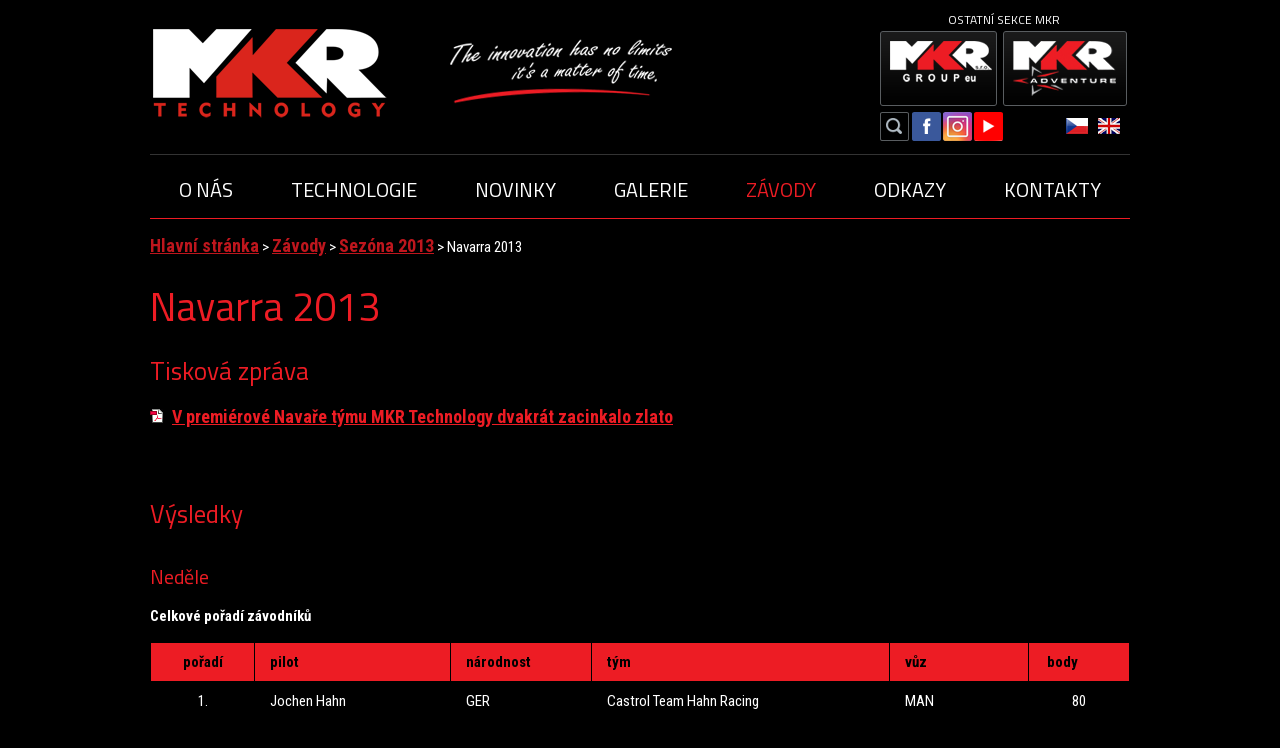

--- FILE ---
content_type: text/html
request_url: http://mkr-technology.com/zavody/sezona-2013/navarra-2013-2/
body_size: 4838
content:
<!DOCTYPE HTML>
<html itemscope itemtype="http://schema.org/Article"><head>
	  <meta charset="UTF-8">
  <meta name="robots" content="all" />
 <link href='http://fonts.googleapis.com/css?family=Roboto+Condensed:700,400|Titillium+Web:400&subset=latin,latin-ext' rel='stylesheet' type='text/css'>
  <link href="/styly/classes.css" rel="stylesheet" type="text/css" media="all" />
  <link href="/styly/default.css" rel="stylesheet" type="text/css" media="all" />
  <link href="/styly/print.css" rel="stylesheet" type="text/css" media="print" />
  <link href="/styly/validationEngine.jquery.css" rel="stylesheet" type="text/css" media="screen" />
  <link href="/styly/font-awesome.css" rel="stylesheet" type="text/css" media="all" />
  <link rel="stylesheet" type="text/css" href="/highslide/highslide.css" />           
  <link href="http://mkr-technology.com/rss/canal.xml" rel="alternate" type="application/rss+xml" title="rss" />
    <meta name="keywords" content="Navarra 2013" />
  <meta name="description" content="" />
  <meta name="author" content="NETservis s.r.o." />
   <script src="/minify/scripts.js" type="text/javascript" charset="utf-8"></script>

<link rel="shortcut icon" href="/files/files/favicon.ico" />  <title>Navarra 2013 - MKR Technology</title>
<script type="text/javascript">
    hs.addSlideshow(
    {
        interval: 3000,
        repeat: true,
        useControls: true,
        fixedControls: 'fit',
        overlayOptions: 
        {
            opacity: .6,
            position: 'bottom center',
            hideOnMouseOut: true
        }
    });    
</script>		<script>
  (function(i,s,o,g,r,a,m){i['GoogleAnalyticsObject']=r;i[r]=i[r]||function(){
  (i[r].q=i[r].q||[]).push(arguments)},i[r].l=1*new Date();a=s.createElement(o),
  m=s.getElementsByTagName(o)[0];a.async=1;a.src=g;m.parentNode.insertBefore(a,m)
  })(window,document,'script','//www.google-analytics.com/analytics.js','ga');

  ga('create', 'UA-57450132-1', 'auto');
  ga('send', 'pageview');

</script>
</head>
<body>
<div id="base">
	<div id="head">
		<div class=in>
			<!-- TOP -->
			<div id=logo>
	<a href="/">
		<img src="/img/logo-technology.png">
	</a>
</div>
<div id=info>
	OSTATNÍ SEKCE MKR	<div class="lomic clear"></div>
	<a href="http://mkr-group.eu/"><img src="/img/mkr-group.png"></a> <a href="http://mkr-adventure.com/"><img src="/img/mkr-adventure.png"></a>
	<div class="lomic clear"></div>
	<div class="hledani">
		<img src="/img/search.png">

                    <div class="in">
                        <form action="/vyhledavani/" id="search" class="search">
                         
                                <input type="hidden" name="f_Act" value="Hledat" />
                                <input name="f_hledane" class="pole" type="text" size="25"  value="" />
                                <input name="f_ActSubmit" class="btn" type="hidden" value="Hledat" />
                         
                        </form>
                    </div>
                <script>
                    var hledej = false;
                    
                    $(".hledani").click(function(){
                        
                      
                        if (hledej === false){
                            $(this).find(".in").addClass("aktivni");
                            hledej = true;
                        }else{
                             if( ($(".pole").val().length) > 3){
                                 $("#search").submit();
                                
                            }
                        
                        } 
                      
                    });
                    
                      $(".hledani").hover(function(){
                           $(this).find(".in").addClass("aktivni");
                          
                           
                            hledej = true;
                        
                      }, function(){
                           $(this).find(".in").removeClass("aktivni");
                            hledej = false;
                      });
                    </script>
                    
              
	</div>
	<div class="facebook">
                        <a class="block" href="https://www.facebook.com/mkrtechnology" target="facebook" title="Facebook"><img src="/img/facebook.png"></a>
          
            <a class="block" href="https://www.instagram.com/mkr_technology/" target="_blank" title="Facebook"><img src="/img/instagram.png"></a>
            <a class="block" href="https://www.youtube.com/channel/UC-yLEcXWtqTJ-aL9sEnn4QA?view_as=subscriber" target="_blank" title="Facebook"><img src="/img/yt.png"></a>
				
							
	</div>

	<div class="vlajky">
		<a href="http://mkr-technology.com/"><img src="/img/czech.png"></a> <a href="http://mkr-technology.com/en/"><img src="/img/eng.png"></a>	</div>
</div>			<!-- TOP - END -->

			<!-- NAVIGACE -->
			<div id=menu  class="technology1" >
	<span class="dalsi"><ul><li ><a class="first"  href="/o-nas/" title="O nás">O nás</a><ul class="pod"><li ><a class="first"  href="/o-nas/o-tymu-1/" title="O týmu">O týmu</a></li><li ><a  href="/o-nas/clenove-tymu-1/" title="Členové týmu">Členové týmu</a></li><li ><a  href="/o-nas/jezdci-1/" title="Jezdci">Jezdci</a></li></ul></li><li ><a  href="/technologie/" title="Technologie">Technologie</a></li><li ><a  href="/novinky/" title="Novinky">Novinky</a></li><li ><a  href="/galerie/" title="Galerie">Galerie</a><ul class="pod"><li ><a class="first"  href="/galerie/sezona-2015-2/" title="Sezóna 2015">Sezóna 2015</a></li><li ><a  href="/galerie/sezona-2014-2/" title="Sezóna 2014">Sezóna 2014</a></li><li ><a  href="/galerie/sezona-2013-2/" title="Sezóna 2013">Sezóna 2013</a></li><li ><a  href="/galerie/sezona-2012-2/" title="Sezóna 2012">Sezóna 2012</a></li></ul></li><li class="aktivni" ><a  href="/zavody/" title="Závody">Závody</a><ul class="pod"><li class="aktivni" ><a class="first"  href="/zavody/sezona-2013/" title="Sezóna 2013">Sezóna 2013</a></li></ul></li><li ><a  href="/odkazy/" title="Odkazy">Odkazy</a></li><li ><a  href="/kontakty/" title="Kontakty">Kontakty</a></li></ul></span></div>			<!-- NAVIGACE - END -->
		</div>
	</div>

	<div id="container">
		
		<!-- OBSAH -->
		<div id="drobky"><p><a href="/">Hlavní stránka</a> &gt; <a href="/zavody/">Závody</a> &gt; <a href="/zavody/sezona-2013/">Sezóna 2013</a> &gt; <span>Navarra 2013</span></p></div><h1>Navarra 2013</h1>
<h2>Tisková zpráva</h2>

<p><a href="/files/files/2013/2_Navarra_souhrn_TZ.pdf" title=""><img src="/wysiwyg_thumbs/1/114/pdf-n-0x0.gif"    style=" "   alt="" title=""  /></a>&nbsp;&nbsp;&nbsp;<a href="/files/files/2013/2_Navarra_souhrn_TZ.pdf">V premiérové Navaře týmu MKR Technology dvakrát zacinkalo zlato</a></p>

<h2>&nbsp;</h2>

<h2>Výsledky</h2>

<h3>Neděle</h3>

<p><strong>Celkové pořadí závodníků</strong></p>

<table cellpadding="1" cellspacing="1" width="50%">
	<tbody>
		<tr>
			<th nowrap="nowrap" style="text-align: center;"><strong>p</strong><strong>ořadí</strong></th>
			<th><strong>pilot</strong></th>
			<th><strong>národnost</strong></th>
			<th><strong>tým</strong></th>
			<th><b>vůz</b></th>
			<th><strong>&nbsp;body&nbsp;</strong></th>
		</tr>
		<tr>
			<td style="text-align: center; ">1.</td>
			<td nowrap="nowrap">Jochen Hahn&nbsp; &nbsp; &nbsp; &nbsp; &nbsp;</td>
			<td>GER</td>
			<td nowrap="nowrap">Castrol Team Hahn Racing</td>
			<td>MAN</td>
			<td style="text-align: center; ">80</td>
		</tr>
		<tr>
			<td style="text-align: center; ">2.</td>
			<td>David Vršecký</td>
			<td>CZE</td>
			<td nowrap="nowrap">Buggyra &nbsp;</td>
			<td>Freightliner</td>
			<td style="text-align: center; ">75</td>
		</tr>
		<tr>
			<td style="text-align: center; ">3.</td>
			<td nowrap="nowrap"><span style="white-space: normal;">Antonio Albacete</span></td>
			<td>ESP</td>
			<td>Equipo Cepsa</td>
			<td>MAN</td>
			<td style="text-align: center; ">64</td>
		</tr>
		<tr>
			<td style="text-align: center; ">&nbsp;</td>
			<td>Markus Oestreich</td>
			<td>ESP</td>
			<td>Truck Sport Lutz Bernau</td>
			<td>MAN</td>
			<td style="text-align: center; ">64</td>
		</tr>
		<tr>
			<td style="text-align: center; ">5.</td>
			<td>Adam Lacko</td>
			<td>CZE</td>
			<td>MKR Technology</td>
			<td>Renault</td>
			<td style="text-align: center; ">58</td>
		</tr>
		<tr>
			<td style="text-align: center; ">6.</td>
			<td><span style="white-space: nowrap;">MIka Makinen</span></td>
			<td>FIN</td>
			<td>Mika Makinen</td>
			<td>MAN</td>
			<td style="text-align: center; ">50</td>
		</tr>
		<tr>
			<td style="text-align: center; ">7.</td>
			<td nowrap="nowrap">Norbert Kiss</td>
			<td>HUN</td>
			<td><span style="white-space: nowrap;">Oxxo Energy Truck Race Team</span></td>
			<td>MAN</td>
			<td style="text-align: center; ">46</td>
		</tr>
		<tr>
			<td style="text-align: center; ">8.</td>
			<td nowrap="nowrap">Markus Bösiger</td>
			<td>SUI</td>
			<td nowrap="nowrap"><span style="white-space: normal;">MKR Technology</span></td>
			<td>Renault</td>
			<td style="text-align: center; ">40</td>
		</tr>
		<tr>
			<td style="text-align: center; ">9.</td>
			<td nowrap="nowrap">Rene Reinert</td>
			<td>GER</td>
			<td nowrap="nowrap">Rene Reinert</td>
			<td>MAN</td>
			<td style="text-align: center; ">26</td>
		</tr>
		<tr>
			<td style="text-align: center; ">10.</td>
			<td nowrap="nowrap">Anthony Janiec</td>
			<td>FRA</td>
			<td nowrap="nowrap">Anthony Janiec</td>
			<td>Renault</td>
			<td style="text-align: center; ">13</td>
		</tr>
	</tbody>
</table>

<div>&nbsp;</div>

<div>&nbsp;</div>

<div><strong>Celkové pořadí týmů</strong></div>

<div>&nbsp;</div>

<table cellpadding="1" cellspacing="1" height="300" style="" width="399">
	<tbody>
		<tr>
			<th nowrap="nowrap" style="text-align: center; " width="50"><strong>Pořadí</strong></th>
			<th height="50" nowrap="nowrap"><strong>&nbsp;Tým</strong></th>
			<th nowrap="nowrap" style="text-align: center; " width="50"><strong>Body</strong></td>
		</tr>
		<tr>
			<td height="20" nowrap="nowrap" style="text-align: center; ">1.</td>
			<td height="20" nowrap="nowrap">
			<p style="margin-top: 1em; margin-right: 0px; margin-bottom: 1em; margin-left: 0px; ">&nbsp;<strong>Castrol Team Hahn Racing</strong></p>

			<p style="white-space: normal; ">&nbsp;Hahn/Mäkinen - MAN</p>
			</td>
			<td height="20" nowrap="nowrap" style="text-align: center; ">145</td>
		</tr>
		<tr>
			<td style="text-align: center; ">2.</td>
			<td>
			<p>&nbsp;<strong>Truck Sport Lutz Bernau</strong></p>

			<p>&nbsp;Albacete/Oestreich - MAN</p>
			</td>
			<td style="text-align: center; ">144</td>
		</tr>
		<tr>
			<td style="text-align: center; ">3.</td>
			<td>
			<p><b>&nbsp;MKR Technology</b></p>

			<p>&nbsp;Lacko/Bösiger - Renault&nbsp;</p>
			</td>
			<td style="text-align: center; ">118</td>
		</tr>
		<tr>
			<td style="text-align: center; ">4.</td>
			<td>
			<p>&nbsp;<strong>Oxxo Energy Truck Race Team</strong></p>

			<p>&nbsp;Kiss/Major - MAN</p>
			</td>
			<td style="text-align: center; ">64</td>
		</tr>
		<tr>
			<td style="text-align: center; ">5.</td>
			<td>
			<p>&nbsp;<strong>Team Blaise Janiec</strong></p>

			<p>&nbsp;Janiec/Blaise - Renault</p>
			</td>
			<td style="text-align: center; ">41</td>
		</tr>
	</tbody>
</table>

<p>&nbsp;</p>

<p><strong>Pohárový závod 4 - handicap</strong></p>

<table cellpadding="1" cellspacing="1" style="" width="50%">
	<tbody>
		<tr>
			<th nowrap="nowrap" style="text-align: center;"><strong>p</strong><strong>ořadí</strong></th>
			<th><strong>pilot</strong></th>
			<th><strong>národnost&nbsp;</strong></th>
			<th><strong>tým</strong></th>
			<th><b>vůz</b></th>
			<th><strong>čas</strong></th>
			<th style="text-align: center; "><strong>&nbsp;body&nbsp;</strong></th>
		</tr>
		<tr>
			<td style="text-align: center; ">1.</td>
			<td nowrap="nowrap">Markus Bösiger</td>
			<td>SUI</td>
			<td nowrap="nowrap">MKR Technology</td>
			<td>Renault</td>
			<td style="text-align: right; ">&nbsp;26:31,550</td>
			<td style="text-align: center; ">10</td>
		</tr>
		<tr>
			<td style="text-align: center; ">2.</td>
			<td nowrap="nowrap">David Vršecký</td>
			<td>CZE</td>
			<td nowrap="nowrap">Buggyra&nbsp;</td>
			<td>Freightliner</td>
			<td style="text-align: right; ">+0:01,745</td>
			<td style="text-align: center; ">9</td>
		</tr>
		<tr>
			<td style="text-align: center; ">3.</td>
			<td nowrap="nowrap">Jochen Hahn</td>
			<td>GER</td>
			<td nowrap="nowrap">Castrol Team Hahn Racing</td>
			<td>MAN</td>
			<td style="text-align: right; ">+0:02,401</td>
			<td style="text-align: center; ">8</td>
		</tr>
		<tr>
			<td style="text-align: center; ">4.</td>
			<td nowrap="nowrap">Norbert Kiss</td>
			<td>GER</td>
			<td nowrap="nowrap">Oxxo Energy Truck Racing Team</td>
			<td>MAN</td>
			<td style="text-align: right; ">+0:02,741</td>
			<td style="text-align: center; ">7</td>
		</tr>
		<tr>
			<td style="text-align: center; ">5.</td>
			<td nowrap="nowrap">Antonio Albacete</td>
			<td>ESP</td>
			<td nowrap="nowrap">Equipo Cepsa</td>
			<td>MAN</td>
			<td style="text-align: right; ">+0:04,032</td>
			<td style="text-align: center; ">6</td>
		</tr>
		<tr>
			<td style="text-align: center; ">6.</td>
			<td nowrap="nowrap">Adam Lacko</td>
			<td>CZE</td>
			<td nowrap="nowrap">MKR Technology</td>
			<td>Renault</td>
			<td style="text-align: right; ">+0:07,710</td>
			<td style="text-align: center; ">5</td>
		</tr>
		<tr>
			<td style="text-align: center; ">7.</td>
			<td nowrap="nowrap">Mika Makinen</td>
			<td>FIN</td>
			<td nowrap="nowrap">Mika Makinen</td>
			<td nowrap="nowrap">MAN</td>
			<td style="text-align: right; ">+0:10,932</td>
			<td style="text-align: center; ">4</td>
		</tr>
		<tr>
			<td style="text-align: center;">8.</td>
			<td nowrap="nowrap">Stephanie Halm</td>
			<td>GER</td>
			<td nowrap="nowrap">Lion Truck Racing</td>
			<td nowrap="nowrap">MAN</td>
			<td style="text-align: right;">+0:27,665</td>
			<td style="text-align: center;">3</td>
		</tr>
		<tr>
			<td style="text-align: center;">9.</td>
			<td nowrap="nowrap">Anthony Janiec</td>
			<td>FRA</td>
			<td nowrap="nowrap">Anthony Janiec</td>
			<td nowrap="nowrap">Renault</td>
			<td style="text-align: right;">+0:34,456</td>
			<td style="text-align: center;">2</td>
		</tr>
		<tr>
			<td style="text-align: center;">10.</td>
			<td nowrap="nowrap">Benedek Major</td>
			<td>HUN</td>
			<td nowrap="nowrap">Oxxo Energy Truck Racing Team</td>
			<td nowrap="nowrap">MAN</td>
			<td style="text-align: right;">+0:38,407</td>
			<td style="text-align: center;">1</td>
		</tr>
	</tbody>
</table>

<p>&nbsp;</p>

<p><strong>Pohárový závod 3</strong></p>

<table cellpadding="1" cellspacing="1" style="" width="50%">
	<tbody>
		<tr>
			<th nowrap="nowrap" style="text-align: center;"><strong>p</strong><strong>ořadí</strong></th>
			<th><strong>pilot</strong></th>
			<th><strong>národnost&nbsp;</strong></th>
			<th><strong>tým</strong></th>
			<th><strong>vůz</strong></th>
			<th><strong>čas</strong></th>
			<th style="text-align: center; "><strong>&nbsp;body&nbsp;</strong></th>
		</tr>
		<tr>
			<td style="text-align: center; ">1.</td>
			<td nowrap="nowrap">Antonio Albacete</td>
			<td>ESP</td>
			<td nowrap="nowrap">Equipo Cepsa</td>
			<td>MAN</td>
			<td style="text-align: right; ">&nbsp;26:09,942</td>
			<td style="text-align: center; ">20</td>
		</tr>
		<tr>
			<td style="text-align: center; ">2.</td>
			<td nowrap="nowrap">Norbert Kiss</td>
			<td>HUN</td>
			<td nowrap="nowrap">Oxxo Energy Truck Race Team</td>
			<td>MAN</td>
			<td style="text-align: right; ">+0:01,216</td>
			<td style="text-align: center; ">15</td>
		</tr>
		<tr>
			<td style="text-align: center; ">3.</td>
			<td><span style="white-space: nowrap;">Markus Oestreich</span></td>
			<td>GER</td>
			<td nowrap="nowrap">Truck Sport Lutz Bernau</td>
			<td>MAN</td>
			<td style="text-align: right; ">+0:09,418</td>
			<td style="text-align: center; ">12</td>
		</tr>
		<tr>
			<td style="text-align: center; ">4.</td>
			<td nowrap="nowrap">Adam Lacko</td>
			<td>CZE</td>
			<td nowrap="nowrap">MKR Technology</td>
			<td>Renault</td>
			<td style="text-align: right; ">+0:10,266</td>
			<td style="text-align: center; ">10</td>
		</tr>
		<tr>
			<td style="text-align: center; ">5.</td>
			<td nowrap="nowrap">Jochen Hahn</td>
			<td>GER</td>
			<td nowrap="nowrap">Castrol Team Hahn Racing</td>
			<td>MAN</td>
			<td style="text-align: right; ">+0:10,907</td>
			<td style="text-align: center; ">8</td>
		</tr>
		<tr>
			<td style="text-align: center; ">6.</td>
			<td nowrap="nowrap">David Vršecký</td>
			<td>CZE</td>
			<td nowrap="nowrap">Buggyra</td>
			<td>Freightliner</td>
			<td style="text-align: right; ">+0:30,796</td>
			<td style="text-align: center; ">6</td>
		</tr>
		<tr>
			<td style="text-align: center; ">7.</td>
			<td nowrap="nowrap">Markus Bösiger</td>
			<td>SUI</td>
			<td nowrap="nowrap">MKR Technology</td>
			<td nowrap="nowrap">Renault</td>
			<td style="text-align: right; ">+0:32,887</td>
			<td style="text-align: center; ">4</td>
		</tr>
		<tr>
			<td style="text-align: center; ">8.</td>
			<td nowrap="nowrap">Rene Reinert</td>
			<td>GER</td>
			<td nowrap="nowrap">Rene Reinert</td>
			<td nowrap="nowrap">MAN</td>
			<td style="text-align: right; ">+0:37,019</td>
			<td style="text-align: center; ">3</td>
		</tr>
		<tr>
			<td style="text-align: center;">9.</td>
			<td nowrap="nowrap"><span style="white-space: normal;">Mika Makinen</span></td>
			<td>FIN</td>
			<td nowrap="nowrap">Mika Makinen</td>
			<td nowrap="nowrap">MAN</td>
			<td style="text-align: right;">+0:39,596</td>
			<td style="text-align: center;">2</td>
		</tr>
		<tr>
			<td style="text-align: center;">10.</td>
			<td nowrap="nowrap">Stephanie Halm</td>
			<td>GER</td>
			<td nowrap="nowrap">Lion Truck Racing</td>
			<td nowrap="nowrap">MAN</td>
			<td style="text-align: right;">+0:46,523</td>
			<td style="text-align: center;">1</td>
		</tr>
	</tbody>
</table>

<p>&nbsp;</p>

<p><strong>Měřený trénink - Super pole 2</strong></p>

<table cellpadding="1" cellspacing="1" style="" width="50%">
	<tbody>
		<tr>
			<th nowrap="nowrap" style="text-align: center;"><strong>p</strong><strong>ořadí</strong></th>
			<th><strong>pilot</strong></th>
			<th><strong>národnost&nbsp;</strong></th>
			<th><strong>tým</strong></th>
			<th><strong>vůz</strong></th>
			<th><strong>čas</strong></th>
			<th style="text-align: center; "><strong>&nbsp;body&nbsp;</strong></th>
		</tr>
		<tr>
			<td style="text-align: center; ">1.</td>
			<td nowrap="nowrap">Antonio Albacete</td>
			<td>ESP</td>
			<td nowrap="nowrap">Equipo Cepsa</td>
			<td>MAN</td>
			<td style="text-align: right; ">&nbsp;2:08,484</td>
			<td style="text-align: center; ">&nbsp;</td>
		</tr>
		<tr>
			<td style="text-align: center; ">2.</td>
			<td nowrap="nowrap">Norbert Kiss</td>
			<td>HUN</td>
			<td nowrap="nowrap">Oxxo Energy Truck Race Team</td>
			<td>MAN</td>
			<td style="text-align: right; ">+0:00,605</td>
			<td style="text-align: center; ">&nbsp;</td>
		</tr>
		<tr>
			<td style="text-align: center; ">3.</td>
			<td><span style="white-space: nowrap;">Markus Oestreich</span></td>
			<td>GER</td>
			<td nowrap="nowrap">Truck Sport Lutz Bernau</td>
			<td>MAN</td>
			<td style="text-align: right; ">+0:00,910</td>
			<td style="text-align: center; ">&nbsp;</td>
		</tr>
		<tr>
			<td style="text-align: center; ">4.</td>
			<td nowrap="nowrap">Jochen Hahn</td>
			<td>GER</td>
			<td nowrap="nowrap">Castrol Team Hahn Racing</td>
			<td>MAN</td>
			<td style="text-align: right; ">+0:00,992</td>
			<td style="text-align: center; ">&nbsp;</td>
		</tr>
		<tr>
			<td style="text-align: center; ">5.</td>
			<td nowrap="nowrap">Adam Lacko</td>
			<td>CZE</td>
			<td nowrap="nowrap">MKR Technology</td>
			<td>Renault</td>
			<td style="text-align: right; ">+0:01,055</td>
			<td style="text-align: center; ">&nbsp;</td>
		</tr>
		<tr>
			<td style="text-align: center; ">6.</td>
			<td nowrap="nowrap">David Vršecký</td>
			<td>CZE</td>
			<td nowrap="nowrap">Buggyra</td>
			<td>Freightliner</td>
			<td style="text-align: right; ">+0:01,277</td>
			<td style="text-align: center; ">&nbsp;</td>
		</tr>
		<tr>
			<td style="text-align: center; ">7.</td>
			<td nowrap="nowrap">Rene Reinert</td>
			<td>GER</td>
			<td nowrap="nowrap">Rene Reinert</td>
			<td nowrap="nowrap">MAN</td>
			<td style="text-align: right; ">+0:02,685</td>
			<td style="text-align: center; ">&nbsp;</td>
		</tr>
		<tr>
			<td style="text-align: center; ">8.</td>
			<td nowrap="nowrap"><span style="white-space: normal;">Mika Makinen</span></td>
			<td>FIN</td>
			<td nowrap="nowrap">Mika Makinen</td>
			<td nowrap="nowrap">MAN</td>
			<td style="text-align: right; ">+0:02,729</td>
			<td style="text-align: center; ">&nbsp;</td>
		</tr>
		<tr>
			<td style="text-align: center;">9.</td>
			<td nowrap="nowrap">Markus Bösiger</td>
			<td>SUI</td>
			<td nowrap="nowrap">MKR Technology</td>
			<td nowrap="nowrap">Renault</td>
			<td style="text-align: right;">+0:03,057</td>
			<td style="text-align: center;">&nbsp;</td>
		</tr>
		<tr>
			<td style="text-align: center;">10.</td>
			<td nowrap="nowrap">Stephanie Halm</td>
			<td>GER</td>
			<td nowrap="nowrap">Lion Truck Racing</td>
			<td nowrap="nowrap">MAN</td>
			<td style="text-align: right;">+0:03,484</td>
			<td style="text-align: center;">&nbsp;</td>
		</tr>
	</tbody>
</table>

<p>&nbsp;</p>

<h3>Sobota</h3>

<p><strong>Pohárový závod 2 - handicap</strong></p>

<table cellpadding="1" cellspacing="1" style="" width="50%">
	<tbody>
		<tr>
			<th nowrap="nowrap" style="text-align: center;"><strong>p</strong><strong>ořadí</strong></th>
			<th><strong>pilot</strong></th>
			<th><strong>národnost&nbsp;</strong></th>
			<th><strong>tým</strong></th>
			<th><b>vůz</b></th>
			<th><strong>čas</strong></th>
			<th style="text-align: center; "><strong>&nbsp;body&nbsp;</strong></th>
		</tr>
		<tr>
			<td style="text-align: center; ">1.</td>
			<td nowrap="nowrap">Adam Lacko</td>
			<td>CZE</td>
			<td nowrap="nowrap">MKR Technology</td>
			<td>Renault</td>
			<td style="text-align: right; ">&nbsp;26:28,669</td>
			<td style="text-align: center; ">10</td>
		</tr>
		<tr>
			<td style="text-align: center; ">2.</td>
			<td nowrap="nowrap">Mika Makinen</td>
			<td>FIN</td>
			<td nowrap="nowrap">Mika Makinen</td>
			<td>MAN</td>
			<td style="text-align: right; ">+0:09,748</td>
			<td style="text-align: center; ">9</td>
		</tr>
		<tr>
			<td style="text-align: center; ">3.</td>
			<td nowrap="nowrap">Antonio Albacete</td>
			<td>ESP</td>
			<td nowrap="nowrap">Equipo Cepsa</td>
			<td>MAN</td>
			<td style="text-align: right; ">+0:10,817</td>
			<td style="text-align: center; ">8</td>
		</tr>
		<tr>
			<td style="text-align: center; ">4.</td>
			<td nowrap="nowrap">Markus Oestreich</td>
			<td>GER</td>
			<td nowrap="nowrap">Truck Sport Lutz Bernau</td>
			<td>MAN</td>
			<td style="text-align: right; ">+0:17,157</td>
			<td style="text-align: center; ">7</td>
		</tr>
		<tr>
			<td style="text-align: center; ">5.</td>
			<td nowrap="nowrap">David Vršecký</td>
			<td>CZE</td>
			<td nowrap="nowrap">Buggyra&nbsp;</td>
			<td>Freightliner</td>
			<td style="text-align: right; ">+0:20,639</td>
			<td style="text-align: center; ">6</td>
		</tr>
		<tr>
			<td style="text-align: center; ">6.</td>
			<td nowrap="nowrap">Jochen Hahn</td>
			<td>GER</td>
			<td nowrap="nowrap">Castrol Team Hahn Racing</td>
			<td>MAN</td>
			<td style="text-align: right; ">+0:21,266</td>
			<td style="text-align: center; ">5</td>
		</tr>
		<tr>
			<td style="text-align: center; ">7.</td>
			<td nowrap="nowrap">Norbert Kiss</td>
			<td>HUN</td>
			<td nowrap="nowrap">Oxxo Energy Truck Racing Team</td>
			<td nowrap="nowrap">MAN</td>
			<td style="text-align: right; ">+0:22,062</td>
			<td style="text-align: center; ">4</td>
		</tr>
		<tr>
			<td style="text-align: center;">8.</td>
			<td nowrap="nowrap">Stephanie Halm</td>
			<td>GER</td>
			<td nowrap="nowrap">Lion Truck Racing</td>
			<td nowrap="nowrap">MAN</td>
			<td style="text-align: right;">+0:39,334</td>
			<td style="text-align: center;">3</td>
		</tr>
		<tr>
			<td style="text-align: center;">9.</td>
			<td nowrap="nowrap">Anthony Janiec</td>
			<td>FRA</td>
			<td nowrap="nowrap">Anthony Janiec</td>
			<td nowrap="nowrap">MAN</td>
			<td style="text-align: right;">+0:44,454</td>
			<td style="text-align: center;">2</td>
		</tr>
		<tr>
			<td style="text-align: center;">10.</td>
			<td nowrap="nowrap">Javier Mariezcurrena</td>
			<td>ESP</td>
			<td nowrap="nowrap">Javier Mariezcurrena</td>
			<td nowrap="nowrap">MAN</td>
			<td style="text-align: right;">+0:45,230</td>
			<td style="text-align: center;">1</td>
		</tr>
		<tr>
			<td style="text-align: center;">14.</td>
			<td nowrap="nowrap">Markus Bösiger</td>
			<td>SUI</td>
			<td nowrap="nowrap">MKR Technology</td>
			<td nowrap="nowrap">Renault</td>
			<td style="text-align: right;">+1:00,972</td>
			<td style="text-align: center;">&nbsp;</td>
		</tr>
	</tbody>
</table>

<p>&nbsp;</p>

<p><strong>Pohárový závod 1</strong></p>

<table cellpadding="1" cellspacing="1" style="" width="50%">
	<tbody>
		<tr>
			<th nowrap="nowrap" style="text-align: center;"><strong>p</strong><strong>ořadí</strong></th>
			<th><strong>pilot</strong></th>
			<th><strong>národnost&nbsp;</strong></th>
			<th><strong>tým</strong></th>
			<th><strong>vůz</strong></th>
			<th><strong>čas</strong></th>
			<th style="text-align: center; "><strong>&nbsp;body&nbsp;</strong></th>
		</tr>
		<tr>
			<td style="text-align: center; ">1.</td>
			<td nowrap="nowrap">Markus Oestreich</td>
			<td>GER</td>
			<td nowrap="nowrap">Truck Sport Lutz Bernau</td>
			<td>MAN</td>
			<td style="text-align: right; ">&nbsp;26:23,115</td>
			<td style="text-align: center; ">20</td>
		</tr>
		<tr>
			<td style="text-align: center; ">2.</td>
			<td nowrap="nowrap">Jochen Hahn</td>
			<td>GER</td>
			<td nowrap="nowrap">Castrol Team Hahn Racing</td>
			<td>MAN</td>
			<td style="text-align: right; ">+0:01,131</td>
			<td style="text-align: center; ">15</td>
		</tr>
		<tr>
			<td style="text-align: center; ">3.</td>
			<td><span style="white-space: nowrap;">David Vršecký</span></td>
			<td>CZE</td>
			<td nowrap="nowrap">Buggyra</td>
			<td>Freightliner</td>
			<td style="text-align: right; ">+0:06,897</td>
			<td style="text-align: center; ">12</td>
		</tr>
		<tr>
			<td style="text-align: center; ">4.</td>
			<td nowrap="nowrap">Adam Lacko</td>
			<td>CZE</td>
			<td nowrap="nowrap">MKR Technology</td>
			<td>Renault</td>
			<td style="text-align: right; ">+0:07,132</td>
			<td style="text-align: center; ">10</td>
		</tr>
		<tr>
			<td style="text-align: center; ">5.</td>
			<td nowrap="nowrap">Rene Reinert</td>
			<td>GER</td>
			<td nowrap="nowrap">Rene Reinert</td>
			<td>MAN</td>
			<td style="text-align: right; ">+0:15,891</td>
			<td style="text-align: center; ">8</td>
		</tr>
		<tr>
			<td style="text-align: center; ">6.</td>
			<td nowrap="nowrap">Markus Bösiger</td>
			<td>SUI</td>
			<td nowrap="nowrap">MKR Technology</td>
			<td>Renault</td>
			<td style="text-align: right; ">+0:16,877</td>
			<td style="text-align: center; ">6</td>
		</tr>
		<tr>
			<td style="text-align: center; ">7.</td>
			<td nowrap="nowrap">Anthony Janiec</td>
			<td>GER</td>
			<td nowrap="nowrap">Anthony Janiec</td>
			<td nowrap="nowrap">Renault</td>
			<td style="text-align: right; ">+0:22,687</td>
			<td style="text-align: center; ">4</td>
		</tr>
		<tr>
			<td style="text-align: center; ">8.</td>
			<td nowrap="nowrap"><span style="white-space: normal;">Mika Makinen</span></td>
			<td>FIN</td>
			<td nowrap="nowrap">Mika Makinen</td>
			<td nowrap="nowrap">MAN</td>
			<td style="text-align: right; ">+0:33,409</td>
			<td style="text-align: center; ">3</td>
		</tr>
		<tr>
			<td style="text-align: center;">9.</td>
			<td nowrap="nowrap">Frankie Vojtíšek</td>
			<td>CZE</td>
			<td nowrap="nowrap">Frankie Truck Racing Team</td>
			<td nowrap="nowrap">MAN</td>
			<td style="text-align: right;">+0:35,149</td>
			<td style="text-align: center;">2</td>
		</tr>
		<tr>
			<td style="text-align: center;">10.</td>
			<td nowrap="nowrap">Norbert Kiss</td>
			<td>HUN</td>
			<td nowrap="nowrap">Oxxo Energy Truck Race Team</td>
			<td nowrap="nowrap">MAN</td>
			<td style="text-align: right;">+0:35,550</td>
			<td style="text-align: center;">1</td>
		</tr>
	</tbody>
</table>

<p>&nbsp;</p>

<p><strong>Měřený trénink - Super pole 1</strong></p>

<table cellpadding="1" cellspacing="1" width="50%">
	<tbody>
		<tr>
			<th nowrap="nowrap" style="text-align: center;"><strong>p</strong><strong>ořadí</strong></th>
			<th><strong>pilot</strong></th>
			<th><strong>národnost&nbsp;</strong></th>
			<th><strong>tým</strong></th>
			<th><strong>vůz</strong></th>
			<th><strong>čas</strong></th>
			<th><strong>&nbsp;body&nbsp;</strong></th>
		</tr>
		<tr>
			<td style="text-align: center; ">1.</td>
			<td nowrap="nowrap"><span style="white-space: normal;">Norbert Kiss</span></td>
			<td>HUN</td>
			<td nowrap="nowrap">Oxxo Energy Truck Race Team</td>
			<td>MAN</td>
			<td style="text-align: right; ">2:08,406</td>
			<td>&nbsp;</td>
		</tr>
		<tr>
			<td style="text-align: center; ">2.</td>
			<td nowrap="nowrap">Markus Oestreich</td>
			<td>GER</td>
			<td nowrap="nowrap">Truck Sport Lutz Bernau</td>
			<td>MAN</td>
			<td style="text-align: right; ">+0:00,150</td>
			<td>&nbsp;</td>
		</tr>
		<tr>
			<td style="text-align: center; ">3.</td>
			<td><span style="white-space: nowrap;">Antonio Albacete</span></td>
			<td>ESP</td>
			<td nowrap="nowrap">Equipo Cepsa</td>
			<td>MAN</td>
			<td style="text-align: right; ">+0:00,369</td>
			<td>&nbsp;</td>
		</tr>
		<tr>
			<td style="text-align: center; ">4.</td>
			<td nowrap="nowrap">Jochen Hahn</td>
			<td>GER</td>
			<td nowrap="nowrap">Castrol Team Hahn Racing</td>
			<td>MAN</td>
			<td style="text-align: right; ">+0:00,622</td>
			<td>&nbsp;</td>
		</tr>
		<tr>
			<td style="text-align: center; ">5.</td>
			<td><span style="white-space: nowrap;">David Vršecký</span></td>
			<td>CZE</td>
			<td><span style="white-space: nowrap;">Buggyra</span></td>
			<td>Freightliner</td>
			<td style="text-align: right; ">+0:01,641</td>
			<td>&nbsp;</td>
		</tr>
		<tr>
			<td style="text-align: center; ">6.</td>
			<td nowrap="nowrap">Adam Lacko</td>
			<td>CZE</td>
			<td nowrap="nowrap"><span style="white-space: normal;">MKR Technology</span></td>
			<td>Renault</td>
			<td style="text-align: right; ">+0:01,757</td>
			<td>&nbsp;</td>
		</tr>
		<tr>
			<td style="text-align: center; ">7.</td>
			<td nowrap="nowrap">Markus Bösiger</td>
			<td>SUI</td>
			<td nowrap="nowrap" valign="middle"><span style="white-space: normal;">MKR Technology</span></td>
			<td>Renault</td>
			<td style="text-align: right; ">+0:01,926</td>
			<td>&nbsp;</td>
		</tr>
		<tr>
			<td style="text-align: center;">8.</td>
			<td nowrap="nowrap">Rene Reinert</td>
			<td>GER</td>
			<td nowrap="nowrap"><span style="white-space: normal;">Rene Reinert</span></td>
			<td>MAN</td>
			<td style="text-align: right;">+0:02,692</td>
			<td>&nbsp;</td>
		</tr>
		<tr>
			<td style="text-align: center;">9.</td>
			<td nowrap="nowrap">Stephanie Halm</td>
			<td>GER</td>
			<td nowrap="nowrap">Lion Truck Racing</td>
			<td>MAN</td>
			<td style="text-align: right;">+0:02,983</td>
			<td>&nbsp;</td>
		</tr>
		<tr>
			<td style="text-align: center; ">10.</td>
			<td nowrap="nowrap">Anthony Janiec</td>
			<td>FRA</td>
			<td nowrap="nowrap">Anthony Janiec</td>
			<td>Renault</td>
			<td style="text-align: right; ">+0:03,349</td>
			<td>&nbsp;</td>
		</tr>
	</tbody>
</table>


		<!-- /OBSAH -->

		<div class="lomic clear"><br class="no" /></div>

	</div><!-- /#container -->
</div><!-- /#base -->
<div id=paticka>


	<div class=in>
            <a href="http://mkr-technology.com/rss/canal.xml" title="RSS Kanál">RSS Kanál</a>&nbsp; | &nbsp;
		<a href="/mapa-webu/">Mapa webu</a>&nbsp; | &nbsp;
		<a href="#" onclick="window.open( '/sitemap.xml', '_blank' ); return false;" title="XML Sitemap" class="xml sitemap">XML Sitemap</a>
&nbsp;|&nbsp;
		&nbsp; &nbsp; &nbsp;Webové stránky:
		<a href="http://www.netservis.cz/" title="NETservis s.r.o." onclick="return ! window.open( this.href );">NETservis s.r.o <img src="/img/netservis.png"></a>
	</div>
</div>

</div><!-- /#pata-in -->
</div><!-- /#pata -->
<script type="text/javascript">
	$("form").not(".novalidate").validationEngine({prettySelect : true, usePrefix: "sel_", autoPositionUpdate: true});
</script></body>
</html><!-- test -->


--- FILE ---
content_type: text/css
request_url: http://mkr-technology.com/styly/default.css
body_size: 7448
content:
@media screen, projection, tv{
html,body{ font-family: "Arial CE", "Helvetica CE", Arial,  helvetica, sans-serif; background: White url(../img/back.gif) repeat-x; }
/*    font-family: "Arial CE", "Helvetica CE", Arial, helvetica, sans-serif;
    font-family: "Verdana CE", Verdana, "Arial CE", "Lucida Grande CE", "Geneva CE", "Helvetica CE", Arial, lucida, sans-serif;
	 font-family: "Tahoma CE", "Arial CE", "Helvetica CE", Tahoma, Arial, "Lucida Grande CE", lucida, sans-serif;
	font-family: "Georgia CE", "Times New CE", "New York CE", "Times CE", Georgia, times, serif;
*/
 

hr{ height: 1px; color: #e8e8e8; background: #e8e8e8; clear: both; margin: 0; padding: 0; border: 0; }
address{ font-style: normal; display: block; margin: .5em 0; }
input, textarea, select{ font-family: "Arial CE", "Helvetica CE", Arial,  helvetica, sans-serif;border: 1px solid black; background: #f8f8f8; }
h1{ font-size: 1.3em;  margin: 1.8em 0 .8em 0;line-height: 1.2em;  }
h2{ font-size: 1.2em;  line-height: 1.2em; }
.hlavni{  padding-left: 12px; margin-top: 0;font-size: 1.3em; padding-top: 10px; margin-left: -20px; margin-bottom: .5em; line-height: 1.2em; }
h3{ font-size: 1.1em;  margin: 1.8em 0 .8em 0; line-height: 1.2em; }
h4{ font-size: 1em;  margin: .8em 0 .8em 0; line-height: 1.2em; }
a{ color: #0D508F; }
a:hover{ color: black; }
.obr, obr2{ }

#base{ margin: 0 auto; text-align: left; width: 977px; font-size: .8em; position: relative; padding: 0 10px 5px 10px;  }
#head h1{ color: White; margin: 0;}
.nad{ background-color: #BE0000;   margin-bottom: 3px; width: 977px; }
.nad p{ margin: 0; background-color: #0D508F; border-left: 3px solid white; line-height: 1px; font-size: 1px; height: 8px; margin-left: 219px; }
#nav{ /*position: absolute; top: 10px; left: 10px;*/  color: #575757; font-size: .9em; width: 977px; padding: 0 0 0 0; line-height: 1.4em;}
#nav .mutace{ margin-right: 40px; white-space: nowrap; display: block; }
#nav .mutace a{ font-weight: bold;  background-color: White; margin: 0 3px; }
#nav .mutace a.aktivni{ font-weight: normal; text-decoration: none; cursor: default; }
#nav .dalsi a{  background: White url(../img/sip.gif) no-repeat; background-position: 0 .5em !important ;  margin: 0 6px 0 3px; padding-left: 9px; display: inline-block; }
#nav .mutace img{ vertical-align: middle; display: inline; }
#nav table{ height: 3.2em; width: 977px; }
#nav p{ margin: 0; padding: 0; line-height: 1.2em; }
#nav td{ vertical-align: middle;  padding: 3px 0; }
#nav .tdnav{ width: 100%; }

.search{  background-color: White; text-align: right; padding: 0 0 0 10px; width: 240px; }
.search input.pole{ border: 1px solid #575757; padding: 3px 2px; margin-right: 2px; width: 168px; }
.btn, .search input.btn{ border: 1px solid #63050b; vertical-align: middle; height: 1.95em; background: #0E5190 url(../img/btn-red.gif) repeat-x; color: White; padding: 0 7px; ; width: auto; overflow: visible;}
a.btn{ text-decoration: none; padding: 2px 3px; width: 77px; display: block; height: auto; text-align: center; margin-top: 4px; }
a:hover.btn{ color: white; }

#main{ width: 977px; background-color: transparent; padding-top: 3px; }
#stred, #left{ float: left; display: inline; }
#left{ width: 219px; margin-left: -977px; padding-bottom: 25px; }
#stred{ width: 755px; margin-left: 219px; padding-left: 3px; }
#plocha{ padding: 0px 25px 20px 20px; }
#pata{ background-color: #575757; color: White; clear: both; width: 977px; }
#pata p{ margin: 0; padding: 9px 10px; font-size: .85em; }
#pata .vpravo{ float: right; padding-left: 25px; text-align: right; }
#pata p a{ color: White; }
#pata p a:hover{ color: #D0CECE; background-color: transparent; }


.novinka h3{ margin: 0; font-size: 1em; }
.novinka p{ margin: 0; }

.novinka{ border-bottom: 1px solid #D4D4D4; padding: 0 0 10px 0; margin-bottom: 10px; }
.clanek h3{ font-size: 1.1em; margin-bottom: .1em; }
.clanek h3 a{ color: Black; }
.clanek h3 a:hover{ color: #0D508F; }
.clanek{ padding-bottom: 0; border: 0; padding-top: 4px; }
.clanek img{ float: left; margin-top: .3em; }
.clanek .text{ padding-bottom: 2px; line-height: 1.2em; }
.info{ clear: left; border-top: 1px solid #D4D4D4; border-bottom: 4px solid #D4D4D4; font-size: .85em; padding: 0px 0; color: #575757; }
.info span{ color: Black; }
div.col_right, #right{ padding-left: 10px; float: right; display: inline; background-color: White; margin-top: 15px; position: relative; right: -23px;  padding-bottom: 25px; width: 219px; }
div.col_right .box, #right .box{ margin-bottom: 1em; width: 219px; }
div.col_right .box p, #right .box p{ line-height: 1.2em; }
div.col_right .box p span.xs, #right .box p span.xs{ line-height: 1.2em; }

.banner{ position: relative;  }
.banner-img { overflow: hidden; }
.banner-in{ border: 1px solid #D0CECE; padding: 0 7px 7px 7px; background-color: White; text-align: center; }
.banner-h5{ font-size: .85em; color: #9A9999; font-weight: normal; text-align: right; margin: 0; }
.banner-in h5{ font-size: .85em; color: #9A9999; font-weight: normal; text-align: right; margin: 0; }
#left .banner-in h5{ text-align: left; }
.banner{ display: block; }
.box{ background-color: #D0E0EF; padding-bottom: 3px; margin-top: 3px; }
.gray{ background-color: #EBEBEB; color: Black; }
.box h3{ color: White; font-size: 1em; margin: 0; background: #256FB4 url(../img/box.gif) repeat-x; border-top: 4px solid #052645; padding: 6px 14px 5px 14px; }
.gray h3{ background: #7C7C7B url(../img/box-gray.gif) repeat-x; border-color: #2C2C2C; }
.box p, .box h4{ line-height: 1.3em; margin: .8em 14px; }

.anketa h4{ margin-bottom: 0; }
.anketa label{ display: block; color: Black; }
.anketa p span{ display: inline; float: right; text-align: right; width: 63px; font-size: .9em;}
.anketa img{ margin-left: 2px; vertical-align: middle; }
/*.bar1, .bar5, .bar9{ color: #266398; }
.bar2, .bar6, .bar10{ color: #C10202; }
.bar3, .bar7, .bar11{ color: #3F8705; }
.bar4, .bar8, .bar12{ color: #F39A00; }*/
.bar1 img, .bar5 img, .bar9 img{ background-color: #266398; }
.bar2 img, .bar6 img, .bar10 img{ background-color: #C10202; }
.bar3 img, .bar7 img, .bar11 img{ background-color: #3F8705; }
.bar4 img, .bar8 img, .bar12 img{ background-color: #F39A00; }
.ankety .anketa{ width: 222px; float: left; margin: 0 12px 15px 0; }


#plocha ul{list-style-type: square; padding-left: 2.2em; margin-left: 0; }
#plocha ul.seznam ul, #plocha ul ul{ margin: .5em 0 .5em 0;  }
#plocha input, #plocha textarea, #plocha select{ margin: 2px 0; }
#plocha .rozcestnik li{ font-weight: bold; padding: .2em 0; }


div.potvrzeni{ width: 300px;  padding: 10px; background-color: #393939; line-height: 1.4em; top: 100px; left: 40%; color: black; text-align: center; z-index: 1000; font-weight: bold; position: absolute; border: 1px solid gray;  border-bottom: 2px solid gray;  border-right: 2px solid gray; font-size: 12px; }
div.potvrzeni p{ padding: 15px 0 20px 0; margin: 0; }

div.nojsmessage { width: 300px;  padding: 10px;  text-align: center; font-weight: bold; }
div.nojsmessage.error { background-color: #ff4d4d; border: 2px red solid;}
div.nojsmessage.success { background-color: #4dff4d; border: 2px #00b300 solid;}
div.nojsmessage p{ padding: 15px 0 20px 0; margin: 0; }


table.tab{ font-size: 1em; border: 0; border-collapse: separate;   margin: 12px 0; width: auto; line-height: 1.2em; border-left: 1px solid #D0CECE;border-top: 1px solid #D0CECE  }
table.tab th{  background-color: #B1B1B1; padding: 10px 7px; font-weight: bold; text-align: left; border: 0; border-right: 1px solid #D0CECE;border-bottom: 1px solid #D0CECE;   }
table.tab td{ border: 0; border-right: 1px solid #D0CECE;border-bottom: 1px solid #D0CECE;    padding: 4px 7px; background: #EBEBEB; }
tr.sec td{ background-color: #F4F4F4; }
table.tab th.first{ border-left-color: #CECECE; }



#pata a{text-decoration: none; }
#pata a span{ text-decoration: underline; }
.zapati{ font-size: .85em; color: #464646; padding: 3px 10px 0 10px; text-align: center; }
.zapati a{ color: #464646; }
.zapati a:hover{ color: Black; }

  div#popik{ position: absolute; top: 230px; left: 260px; border: 1px solid #D1D1D1; border-bottom: 2px solid gray;  border-right: 2px solid gray; display: none; text-align: center; font-size: .8em; width: 260px; background-color: white; text-align: left; color: #3B3000; }
  div#popik a .obr3{ border: 0; margin: 0 0 0 11px; float: none;}
  div#popik p{ margin: 8px; }
  a#closebtn{  cursor: pointer; float: right; /*display: block; padding: 0px 3px; font-weight: bold; background-color: #A92F00; border: 1px solid gray; border-right: 0; border-top: 0; color: white; text-align: center; width: 10px;*/}
  a#closebtn:hover{text-decoration: none; background-color: white; color: black;}

.pdf{ background: transparent url(/img/i-pdf.gif) no-repeat 0 0; padding: 4px 0 4px 30px; line-height: 2.3em; }
.doc{ background: transparent url(/img/i-doc.gif) no-repeat 0 0; padding: 4px 0 4px 30px; line-height: 2.3em; }
.xls{ background: transparent url(/img/i-excel.gif) no-repeat 0% 0; padding: 4px 0 4px 30px; line-height: 2.3em; }
.zip{ background: transparent url(/img/i-archiv.gif) no-repeat 0% 0; padding: 4px 0 4px 30px;  line-height: 2.3em;}


.bunka-souboru{ background-color: #E8F2F8; padding: 10px; width: 100px; border: 1px solid #99B1BE; float: left; margin: 0 5px 5px 0; }
.bunka-souboru img{ border: 1px solid #99B1BE; display: block; margin-bottom: 5px; }
.bunka-souboru h4{ color: #003A5E; margin: 0; line-height: 1.2em; }
.bunka-souboru p{ margin: 0 0 3px 0; line-height: 1.2em; }
.bunka-obrazek{ height: 98px; overflow: hidden; margin-bottom: 2px; }
.smazat{ background: transparent url(../img/smazat.gif) no-repeat; display: block; padding: 1px 0 1px 20px; margin-top: 6px; }
.prenest{ background: transparent url(../img/upravit.gif) no-repeat; display: block; padding: 1px 0 1px 20px; margin-top: 6px; }
.second{ background-color: #F4F9FC; }
.neaktivni{ background-color: #F8E9E9; }
.neaktivni, .neaktivni img{ border-color: #DB9B9B; }

.bunka-souboru-vetsi{ background-color: #E6E6E6; padding: 10px; width: 152px; border: 1px solid #99B1BE; float: left; margin: 0 5px 5px 0; }
.bunka-souboru-vetsi img{ border: 1px solid #99B1BE; display: block; margin-bottom: 5px; }
.bunka-souboru-vetsi h4{ color: #003A5E; margin: 0; line-height: 1.2em; }
.bunka-souboru-vetsi span{ color: #003A5E; margin: 0; line-height: 1.2em; }
.bunka-souboru-vetsi p{ margin: 0 0 3px 0; line-height: 1.2em; }
.bunka-obrazek-vetsi{ height: 132px; overflow: hidden; margin-bottom: 2px; }

.fotogaltab{  margin: 1em 0 1em -5px; }
.fotogaltab td{ padding: 10px; border-left: 5px solid white; border-bottom: 5px solid white; width: 150px;line-height: 1.2em; vertical-align: top; }
.fotogaltab img {max-width: 175px;}
.fotogaltab img{ display: block; margin: 0 auto; border: 0; }
.fotogaltab h4{ font-size: 1em; line-height: 1.2em; margin: 0; padding: 7px 0; border-bottom: 1px solid white; width: 136px; overflow: hidden; text-overflow: ellipsis; overflow: hidden; white-space: nowrap; }
.fotogaltab p span{ font-weight: bold; }
.fotogaltab p{ margin: 0; padding: 7px 0; border-bottom: 1px solid white; width: 136px; overflow: hidden; font-size: .9em; word-wrap: normal; }
.fotogaltab .galaut{ float: left; }
.fotogaltab span.galaut2{ margin-left: 4.5em; display: block; font-weight: normal; }
.fotogaltab p.galvice{ border: 0; padding-bottom: 0; }
.galpic td{ width: 150px; height: 132px; overflow: hidden;vertical-align: middle; padding: 0; border: 0; }


#rss a.rssko{ background: transparent url(/admin/img/RSS.png) no-repeat; padding-left: 17px; }
#rss a.sitemap{ background: transparent url(/admin/img/googlehp.png) no-repeat; padding-left: 17px; }


#diskuse_prispevky{ margin: 20px 0;  }
#diskuse_prispevky a.btn{ width: 13.7em; display: block; float: left; margin-right: 5px; }
#diskuse_prispevky p.center{ padding-left: 75px; padding-top: 0; margin-top: 5px; }
.diskusniblok h3{border-top: 4px solid #2C2C2C; margin: 0; font-weight: bold; color: white; padding: 10px 5px; background: #7C7C7B url(../img/box-gray.gif) repeat-x;   }
.diskusniblok h3 span{ display: block; float: right; width: 16em; white-space: nowrap; font-size: 1em; font-weight: normal; letter-spacing: normal; text-transform: none; color: #3D4246; }
.diskusniblok .nazor{ padding: 5px; }
.diskusniblok{ background-color: transparent; padding: 2px 0; }
.diskuse-small		{ width: 100%; font-size: .9em; }
.diskuse-small a{ font-weight: normal; }
.diskuse-small .datum{ font-size: .85em; padding-right: 5px; text-align: right; }
.diskuse-small input{ border: 0; background: none; }
.diskuse-small th{ padding: 5px; }
.diskuse-small td{  padding: 0 0 0 3px; }
.dis-nazev{  width: auto; }
.dis-check{ width: 22px; }
.dis-autor{ width: 130px; }
.dis-datum{ width: 93px; text-align: right; white-space: nowrap; }

tr.polemika1 		{line-height: 1.2em;}
tr.polemika-top td {font-weight: normal;  background-color: #EBEBEB;  }
tr.polemika-top td span{ font-weight: bold; }
.nowrap{ white-space: nowrap; }
.diskuse-small	img{ float: left; margin-left: 10px; } 
.diskuse-small	span{ display: block; margin-left: 5px; padding-top: 3px; }

.prispevek{ padding: .5em 0; }
.prispevek p, .prispevek h3{ margin: 0; }
.prispevek .text{ padding-bottom: 4px; }
.prispevek p.reaguj{ margin-bottom: 5px; }
#prisp{ margin-top: .5em; }
#prisp td.bold{ text-align: right; padding-right: 10px; }
.kat{ font-size: .85em; margin: 0; }
.level1{ background-color: #EBEBEB; padding: 5px 5px 0 5px; width: 697px; }
.level2{ padding-left: 15px; width: 692px; }
.level3{ padding-left: 30px; width: 677px;  }
.level4{ padding-left: 45px; width: 662px;  }
.level5{ padding-left: 60px; width: 647px;  }
.level6{ padding-left: 75px; width: 632px;  }

/*webredakce 3*/
.proembed{ float: left; margin: 3px 15px 3px 0; }
.log td{ padding: 2px 4px; }
.log p{ margin: .1em 0; font-size: .9em; padding: 0 4px; }
.log input.policko{ background: White; width: 120px; padding: 2px; }
.box-in{ padding: 5px; }
.log input.btn{ width: 5em; }

.formik th{ text-align: right; padding: 5px 10px 2px 0; vertical-align: top; }
.formik td{ padding: 1px 5px; }
.plnasirka{ width: 390px; }
.formik input, .formik textarea{ padding: 3px;  }
/*#plocha fieldset{ padding: 10px 20px; background: #F0F0F0; }*/
.tabmezera th, .tabmezera td{ padding-top: 15px; }
/*.blok{ background: #F2F2F2; padding: 10px 20px; }*/
input[type="checkbox"], input[type="radio"]{ border: 0 !important; padding: 0 !important; background: transparent none !important; }
.inputsirka{ width: 220px; }


table.blokdiskusi{ width: 100%; }
table.blokdiskusi td{ font-size: .9em;  vertical-align: middle; padding: 5px 7px 5px 7px;}
table.blokdiskusi h3{ margin: 0; font-size: 1.1em; }
table.blokdiskusi th{ padding: 7px 3px; font-size: .9em; }
table.blokdiskusi td.bd3, table.blokdiskusi td.bd4{ text-align: center; }
table.blokdiskusi td.bd5{ text-align: right; width: 100px; }
.prispevek img{ margin: 4px 15px 3px 0 !important ;  position: relative; }
.v-okne{ background: #f8f8f8; border: 1px solid #EBEBEB; padding: 5px; font-size: .85em; margin: 0 0 6px 0; line-height: 1.3em; font-style: italic; }
.level1 .v-okne{ background: #f8f8f8; border: 1px solid #DEDEDE;}
.v-okne h4{ margin: 0; }

/*produkty*/
.bcena{ clear: both; padding: 20px 0 0 0;  margin-bottom: 1em; }
.bcena p{ padding: 5px 10px; margin: 0;  background: #E4E2E2;}
.bcena .prcena{ font-size: 1.5em; line-height: 1.2em; }
.bcena span.dph{ color: #575757; font-size: .85em ; }
.poppro span{ float: right; }

.navigace{ text-align: center; background: #E5E2E2; border: 1px solid #DFDDDD; border-top: 0; padding: 3px 10px; margin-bottom: 5px; }
.podbunkou{ margin-top: -5px; }
.navigace img{ vertical-align: middle; }
.navigace span{ margin: 0 13px; }
.navigace span a, .naviagce strong{ margin: 0 4px; }
.vyber{ text-align: left; background: #EFEDED; border: 1px solid #DFDDDD; border-bottom: 0; padding: 5px 7px;  }
.vyber p, .vyber form{ margin: 0; padding: 2px 0; }

.podkategorie{ text-align: left; background: #E4E2E2; border: 1px solid #DFDDDD; padding: 5px 15px; margin:0px;margin-top:5px;margin-bottom:5px }
.podkategorie p { margin: 0; padding: 2px 0; }

.bunka{ margin-bottom: 5px; }
.bunka h1{border: 1px solid #D0CECE;  border-bottom-width: 4px; color: Black; background: #E4E2E2 url(../img/h3.gif) repeat-x 0 0; font-size: 1.4em; padding-top: 3px; margin: 0; }
.bunka h1 span{ padding: 5px 5px 7px 43px; display: block; }
.bunka h1 span.pod{ padding: 0; background: transparent none; font-size: .6em; font-weight: normal; line-height: 1.25em; }
.bunka-in{ padding: 5px 13px; border: 1px solid #D0CECE; border-top: 0; }
.bunka p{ margin: .7em 0; }
table.tabvypis{ width: 100%;  margin: 0;}
.t-naz{ font-weight: bold; }
.t-kat { width: 9em; }
.t-cena{ font-size: 1.2em; font-weight: bold; text-align: right; white-space: nowrap; }
.t-ks{ text-align: right; width: 4.5em; }
.t-kup{ text-align: right; width: 4.5em; }

.provice{ display: block; padding: 2px 0; }
.vypis{ table-layout: fixed; width: 100%;  border: 1px solid #D0CECE; border-collapse:collapse; empty-cells: show; }
.vypis td{ border-right: 1px solid #D0CECE;  border-bottom: 1px solid #D0CECE; border-top: 0; border-bottom: 0;  padding: 2px 12px 6px 14px; vertical-align: top; font-size: .9em; line-height: 1.3em; width: 150px;}

.vypis .vcena{ border-bottom: 1px solid #D0CECE; padding-bottom: 5px; }
.vypis{ table-layout: fixed;  border: 1px solid #D0CECE; border-collapse: collapse; }
.vypis td{ border-right: 1px solid #D0CECE;  border-bottom: 1px solid #D0CECE; border-top: 0; border-bottom: 0;  padding: 2px 12px 6px 14px; vertical-align: top; font-size: .9em; line-height: 1.3em; width: 150px; }
.vypis .vcena{ border-bottom: 1px solid #D0CECE; padding-bottom: 5px; }
.vypis h2{ margin: 3px 0; }
.vypis .vtop{ padding-top: 6px;  border-top: 1px solid #D0CECE; border-bottom: 0; }
.vypis img.obr{ display: block; margin: auto; float: none; }
.vypis .pic{ vertical-align: middle; padding-bottom: 8px; }
.vypis .vtext p{ margin: 3px  0 0 0; font-size: .95em; line-height: 1.3em; }
.cena{ font-weight: bold; font-size: 1.4em; line-height: 1.3em; white-space: nowrap; }
.pic, .kat .vtext{ padding-bottom: 4px;  border-bottom: 1px solid #D0CECE; }
.spopisem .pic{ border-bottom: 0; }



.red{ color: Red; }

#kalendar table { margin: 4px; border-collapse: collapse; border: 0 solid #D4D4D4; }
#kalendar td { width: 30px; background-color: white; border: 1px solid #D4D4D4; text-align: center;}
#kalendar td.tdneaktiv {   }
#kalendar td.nic{ color: #636363; background: #E1E1E1;} 
#kalendar td.tdaktiv, #kalendar td.tdaktiv a { background-color: #0D508F; color: white; text-decoration: none; cursor: pointer;font-weight: bold; }
#kalendar td.tdaktiv a:hover { text-decoration: underline; cursor: pointer; }
#kalendar td.dnesek, #kalendar td.dnesek a{ font-weight: bold; font-style: italic; }
#kalendar td.tdneaktivdnesek{ font-weight: bold; }
#kalendar .popis-dny td { background: #0E5190 url(../img/btn.gif) repeat-x; color: White; text-align: center; font-weight: normal; }
#kalendar .mesic td{ background: transparent; border-color: #D0E0EF; font-weight: bold; }
#handle{ border: 1px solid #CACACA; background-color:white; color: black; }
#kalendar td.tmesic{width: auto;}

#kal7777 { visibility: hidden; z-index: 999; position: absolute; left: -476px; top: 42px; background-color: White; border: 1px solid #000; padding: 10px; width: 450px; }
#left #kal7777 { left: 262px; top: 280px; }



.video_container_in{ display: inline-block;background: #181818; border-bottom: 3px solid black; }
.video_container object{ margin: 0 auto; }
.video_info{ text-align: left; color: #CFCFCF; padding: 4px 5px 4px 10px; font-size: .85em; }
.video_info p{ margin: 0; padding-top: 2px; }
.shareButtons{ float: right; }
.shareButtons img{ vertical-align: middle; }
.pct{ font-weight: bold; font-size: 1.5em; }
.video_info a:hover{ color: #CFCFCF !important ; }
.video_info p .videdel{ color: #585858; }

.soc-ico{ text-align: right;   }
.soc-ico img{ margin: 0 0 0 4px; }
div.col_right .soc-ico, #right .soc-ico{ margin-top: -2px; padding-bottom: 6px; height: 26px; }
/*#right .soc-ico .gpluscontainer {   bottom: 5px;   display: inline;   margin: 0 0 0 4px;   position: relative; }*/

.hand { cursor: pointer; }
#download_box { position: absolute; z-index: 10; background-color: white; border: 1px solid gray; padding: 5px; }


/*nakupni kosik */
.kosik h3{ padding-top: 3px; padding-bottom: 3px;}
.kosik h3 span{ padding-top: 3px; padding-bottom: 2px; display: block; }
.cart-ico{ background: transparent url(../img/cart2.png) no-repeat; margin-right: 6px; vertical-align: middle; }
.kosik p{ margin-top: 5px; margin-bottom: 5px; }
#nav .topcart{ white-space: nowrap; padding: 0 5px; vertical-align: middle; }
.topcart .cart-ico{ background-image: url(../img/cart1.png); }
.topcart a{ text-decoration: none; }
.topcart a span{ text-decoration: underline; }
.vcena .addcart{  padding-top: 5px; display: block; }
.addcart input{ padding: 5px 2px 4px 2px; width: 30px; vertical-align: middle; margin: 0 2px !important ; height: 15px; }
.addcart button{ vertical-align: middle;  padding: 0 2px; text-align: center; margin: 0; width: 32px; height: 26px;   }
.addcart button img { vertical-align: middle;}
.cartbtn{ padding: 0 !important; vertical-align: middle; width: 23px; height: 23px; }
#plochaKosiku { height: 60px; }
#pridanoDoKosiku{ padding-top: 25px; text-align: center;display: none; height: 35px; width: 219px; font-weight: bold;position:absolute; margin-top: -60px; }

.gpluscontainer{float: right; margin-left: 3px;margin-top: 5px;}
.floathelper{margin-bottom: 20px;}
.floathelper.float-left{margin-right: 20px;}
.floathelper.float-right{margin-laeft: 20px;}
.temp4.obr {
    border: none;
}
}















html {height:100%;}
body {  min-height: 100%;
	font-family: 'Roboto Condensed';
	margin: 0px; 
	padding: 0px;
	background-color: black;
	background-image: url("/img/bck.jpg");
	background-repeat: repeat-x;
	background-position: center top;
	}
img {border-style: none; border-width: 0px;}

h1, h2, h3, h4 {font-family: 'Titillium Web'; color: #ed1c24; font-weight:normal;}
h1 {font-size: 40px; margin: 25px 0;}
h2 {font-size: 25px;}
h3 {font-size: 20px;}
h4 {font-size: 18px;}
h5 {font-size: 16px;}
p {color:white; text-align: justify; font-size: 15px; line-height: 22px;}

#base {width: 980px; margin: 0 auto; padding: 0px 18px 0px 18px;}

#base #head {clear: both; height: 220px;}
#base #head .in #logo {width:720px; height: 145px; float:left;}
#base #head .in #info {width:253px; float:right; color: white; text-align:center; font-size:12px;	font-family: 'Titillium Web'; padding-top: 10px;}
#base #head .in #info img {float:left; margin: 3px;}
#base #head .in #info .facebook{float:left; padding: 0 6px 0 0; display: flex;}
#base #head .in #info .facebook img {padding: 0; margin-left: 1px; margin-right: 1px; float: none;}
#base #head .in #info .hledani{float:left; width:28px; height: 28px; padding: 0 6px 0 0;}
#base #head .in #info .hledani img {padding: 0;}
#base #head .in #info .vlajky{float:right; height: 28px;}

#base #head .in #info .hledani .in {width: 0px;height: 32px;margin: 0 0 0 -1px;overflow: hidden;position: absolute;
    -webkit-transition-property: all; -webkit-transition-duration: 250ms; -moz-transition-property: all; -moz-transition-duration: 250ms; transition: all 250ms ease-in-out;}
#base #head .in #info .hledani .in form {width: 175px;padding: 0;background: transparent;}
#base #head .in #info .hledani .in form input {color: white;padding: 6px;border-radius: 2px;background: black;margin: 4px 0 0 0;width: 161px;}
#base #head .in #info .hledani .aktivni {width: 175px;height: 32px;margin: 0 0 0 -177px;}

.HPindex #base #container .rozcestnik {margin: 40px 0 ; height: 300px;}
.HPindex #base #container .rozcestnik a {color:white;}
.HPindex #base #container .rozcestnik a .boxik { width: 300px; height: 300px; float:left; border-radius: 3px;}
.HPindex #base #container .rozcestnik a .boxik { width: 300px; height: 300px; float:left; border-radius: 3px;}
.HPindex #base #container .rozcestnik a .boxik .in {padding: 15px 15px 30px 15px; background-image: url('/img/roz-stin.png'); background-repeat: repeat-x; background-position: center bottom;}
.HPindex #base #container .rozcestnik a .boxik .in .nadpis {font-size: 25px; font-family: 'Titillium Web';}
.HPindex #base #container .rozcestnik a .boxik .in .text {font-size: 15px;font-family: 'Roboto Condensed'; display:none; font-weight: 100;}
.HPindex #base #container .rozcestnik a .boxik:hover .in .text {display:block;}
.HPindex #base #container .rozcestnik .mezera {width: 40px; height: 300px; float:left;}

#base #container .novinky {width:100%;}
#base #container .novinky .novinka { width: 300px; float:left; border-width: 0;}
#base #container .novinky .novinka h2 {font-size: 20px; margin: 0 0 20px 0; height: 40px; text-decoration: underline;}
#base #container .novinky .novinka h2 a {font-size: 20px; text-decoration: none; font-family: 'Titillium Web';}
#base #container .novinky .novinka img {width:300px;}
#base #container .novinky .novinka p {width:300px;}
#base #container .novinky .mezera {width: 40px; height:30px; float:left;}


#base #container .novinkaNadpis {font-size: 20px; margin: 20px 0 0 0; height: 40px;}
#base #container .novinkaNadpis a {font-size: 20px; text-decoration: none; font-family: 'Titillium Web'; text-transform: uppercase;}
#base #container .novinkaObr {float:left; height: 200px;}
#base #container .novinkaP {margin: 0 0 20px 0; min-height: 145px;}

#base #head .in #menu {width: 100%;float: left;color: white;font-size: 20px;text-transform: uppercase;border-style: solid;border-width: 1px 0px 0px 0px; border-color: rgba(255,255,255,0.2); font-family: 'Titillium Web'; margin: 5px 0 0 0;}
#base #head .in #menu ul {display:inline-block; list-style-type:none; margin:0px; padding: 5px 0 0 0;}
#base #head .in #menu ul li {float:left; padding: 14px 11px; background-image: url('/img/menu.png'); background-position: center bottom; background-repeat: repeat-x;}
#base #head .in #menu ul li:hover {/*background-image: url('/img/menu-aktivni.png');*/}

#base #head .in #menu ul li a { -webkit-transition-property: all; -webkit-transition-duration: 450ms; -moz-transition-property: all; -moz-transition-duration: 450ms; transition: all 450ms ease-in-out;}
#base #head .in #menu ul li a:hover {color:#ed1c24;}
#base #head .in #menu ul .aktivni a{  color:#ed1c24; /*background-image: url('/img/menu-aktivni.png');*/}
#base #head .in #menu ul li a {text-decoration:none; color: white; }
#base #head .in #menu .pod {height: 0px;overflow: hidden;position: absolute;font-family: 'Roboto Condensed';font-size: 15px;background-image: url('/img/podmenu.png');background-position: left top;
	background-repeat: repeat-x;padding: 0px 14px;margin: -5px 0 0 0; display: block;z-index: 9999;
        -webkit-transition-property: height; -webkit-transition-duration: 250ms; -moz-transition-property: height; -moz-transition-duration: 250ms; transition: height 250ms ease-in-out;}
#base #head .in #menu .pod li {border-style: solid;border-width: 1px 0 0 0;border-color: #be161d; padding: 14px 11px !important; }
#base #head .in #menu .pod li:first-child {border-width: 0px; margin: 20px 0 0 0;}
#base #head .in #menu .pod li a {color:white;}
#base #head .in #menu .pod li a:hover {color:white;}
#base #head .in .group6 li {padding: 14px 13px !important;}
#base #head .in .group7 li {padding: 14px 9px 14px 10px !important;}
#base #head .in .technology1 li {padding: 14px 29px !important;}
#base #head .in .technology2 li {padding: 14px 31px 14px 32px !important;} 
#base #head .in .adventure8 li {padding: 14px 29px !important;} 
#base #head .in .adventure9 li {padding: 14px 30px 14px 31px !important;} 

#base #container { clear:both; color:white;  font-size: 15px; min-height: 300px;}
#base #container .clear{width:100%; clear:both;}
#base #container ul li {list-style-image: url('/img/li.png'); margin: 0 0 5px 0;}
#base #container table {width: 100%;   border: 1px solid black; border-collapse: collapse;}
#base #container table th {background: #ed1c24; border: 1px solid black;padding: 10px 15px; color:black; font-weight: bold;}
#base #container table td {border: 1px solid black; padding: 10px 15px;}
#base #container table .alt {background: rgba(255,255,255,0.1);}

.galpic td {padding: 0 !important;}
.fotogaltab td {padding: 0 !important;}
#base #container form .float3 {width: 33%; float:left;}
#base #container form .float2 {width: 67%; float:left; padding: 15px 0;}
#base #container form .float1 {width: 100%; float:left;}
#base #container form label {width: 100%; display: block; margin: 15px 0 5px 0;}
#base #container form input[type="text"]{padding: 10px;border-style: solid;border-width: 1px;border-color: rgba(255,255,255,0.2);display: block;background: black;color: white;width: 285px; float:left;}
#base #container form textarea{padding: 10px;border-style: solid;border-width: 1px;border-color: rgba(255,255,255,0.2);display: block;background: black;color: white;width: 931px;height: 100px;}
#base #container form input[type="submit"]{padding: 10px;display: block;background: #ed1c24;width: 285px;border-radius: 3px;width: 150px;float: right;margin: 10px 25px 10px 10px;font-family: 'Titillium Web';font-size: 20px;
							-webkit-transition-property: all; -webkit-transition-duration: 250ms; -moz-transition-property: all; -moz-transition-duration: 250ms; transition: all 250ms ease-in-out;}
#base #container form input[type="submit"]:hover{background: white; color: #ed1c24;}
#base #container form .required {width: 16px;float: left;margin: 10px 0 0 -25px;}

#base #container a {font-size: 18px; color: #ed1c24; font-family: 'Roboto Condensed'; font-weight: bold;}
#base #container .datum {font-weight: bold;}

#base #container .pages .page {color: white; height: 21px;width: 21px;float: left;margin: 5px 15px 5px 0;border-radius: 3px;padding: 12px;text-align: center; ;border-style: solid;border-width: 1px; border-color: #1a1a1a;
							-webkit-transition-property: all; -webkit-transition-duration: 250ms; -moz-transition-property: all; -moz-transition-duration: 250ms; transition: all 250ms ease-in-out;}
#base #container .pages .page:hover {background: #1a1a1a; border-color: #1a1a1a; color:white;}
#base #container .pages .red {background: #ed1c24; border-color: #ed1c24; color:black;
							-webkit-transition-property: all; -webkit-transition-duration: 250ms; -moz-transition-property: all; -moz-transition-duration: 250ms; transition: all 250ms ease-in-out;}
#base #container .pages .red:hover {background: white; border-color: white; color:black;}
#base #container .pages .aktivni{ background: #1a1a1a; color: #ed1c24;}

#base #container #drobky {margin: 10px 0px; font-size:12pt; color: #0e9543;}
#base #container #drobky a {color: #be161d; }

#base #slider {width: 980px; height:400px; clear:both; background-size: cover; background-position: center center; border-radius: 3px; position: relative;}
#base #slider .inside {width:100%; height: 100%; background-size: cover; background-position: center center; position: absolute; }
#base #slider #info {height: 100px; background: rgba(60, 60, 60, 0.7); font-family: 'Titillium Web';  padding: 15px 40px 60px 40px; position: absolute;bottom: 0; margin: 50px;}
#base #slider #info span {display:block;}
#base #slider #info .nadpis {font-size: 60px; color:white;}
#base #slider #info .podnadpis {font-size: 30px; color:#da251c; margin-top: -15px;}
#base #slider #info .tecka {width: 10px; height: 10px; float:left; background: #595d60; margin: 5px 5px 5px 0px; border-radius: 3px;
							-webkit-transition-property: all; -webkit-transition-duration: 250ms; -moz-transition-property: all; -moz-transition-duration: 250ms; transition: all 250ms ease-in-out;}
#base #slider #info .tecka.aktivni { background: #ed1c24;}
#base #slider #info .tecka:hover {background:white;}

#paticka {color:white; font-size:14px;  width:100%; 	background-image: url("/img/bottom.png");	background-repeat: repeat-x;	background-position: center bottom; height: 210px;}
#paticka .in {width: 980px;margin: 0 auto;padding: 100px 18px 0px 18px;text-align: center;}
#paticka a {color:white;}
#paticka .in img {position:relative; top: 6px;}

.GalerieVeClanku {width: 200px;
                  position: relative;
overflow: hidden;
background: rgb(34, 34, 34);
border-radius: 3px;
padding: 10px;
float: right;
margin: 0 0 10px 10px;}
.GalerieVeClanku h3 {margin: 0;}
.GalerieVeClanku .celkem {color: white;font-size: 10pt;}
.GalerieVeClanku td {border: 0px solid transparent !important; height: 60px;}
.GalerieVeClanku table {border: 0px solid transparent !important;}
.GalerieVeClanku .fotogaltab{margin: 0;}
.GalerieVeClanku img{height: 60px;width: auto;;}
.GalerieVeClanku .stin {position: absolute;
right: 0;
top: 0;
height: 100%;}


.GalerieNahled {float: left;
width: 20%;
height: 100px;
text-align: center;}



html, body {
width: 100%;
background:black;
}

@media screen and (max-width: 960px) {
html {
width: 105%;
}
}







--- FILE ---
content_type: text/plain
request_url: https://www.google-analytics.com/j/collect?v=1&_v=j102&a=371019820&t=pageview&_s=1&dl=http%3A%2F%2Fmkr-technology.com%2Fzavody%2Fsezona-2013%2Fnavarra-2013-2%2F&ul=en-us%40posix&dt=Navarra%202013%20-%20MKR%20Technology&sr=1280x720&vp=1280x720&_u=IEBAAEABAAAAACAAI~&jid=213340926&gjid=853070929&cid=1852467774.1768255978&tid=UA-57450132-1&_gid=1840177907.1768255978&_r=1&_slc=1&z=2086232388
body_size: -286
content:
2,cG-E5PJC6M56S